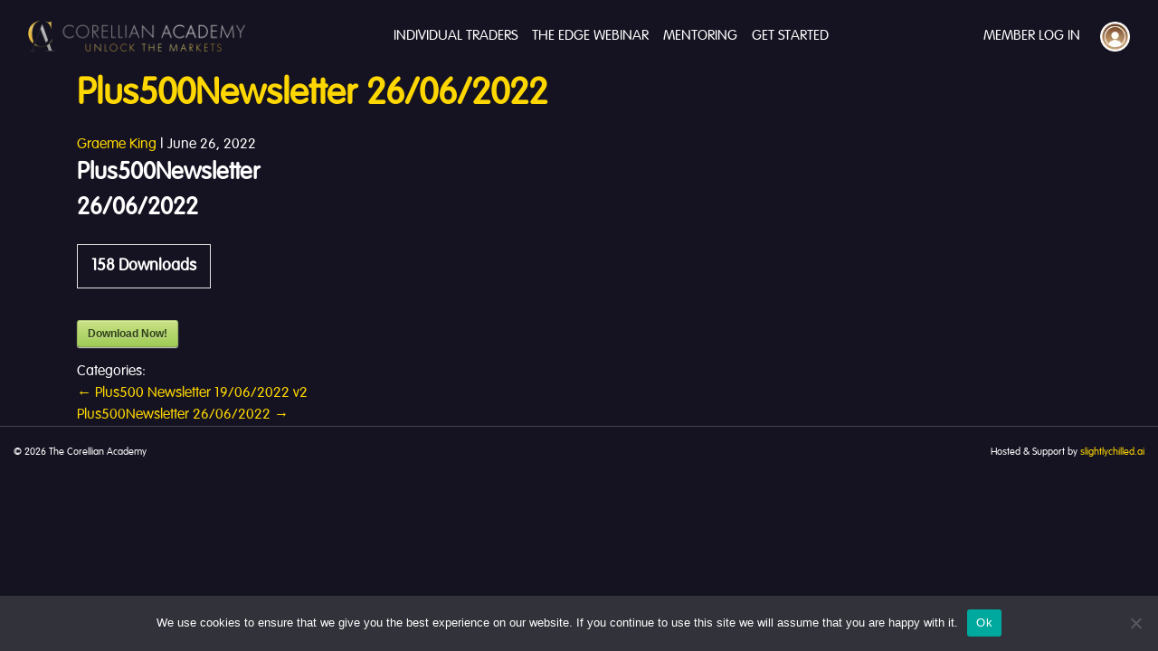

--- FILE ---
content_type: text/css
request_url: https://www.thecorellianacademy.com/wp-content/themes/ovaltwo/style.css?ver=6.8.3
body_size: 40
content:
/*
Theme Name: Ovaltwo
Author: Simon
Author URI: https://www.ovaltwo.com/
Description: Base theme for wordpress
Version: 2019.1
License: GNU General Public License
License URI: https://www.gnu.org/licenses/gpl.html
Text Domain: ovaltwo
*/